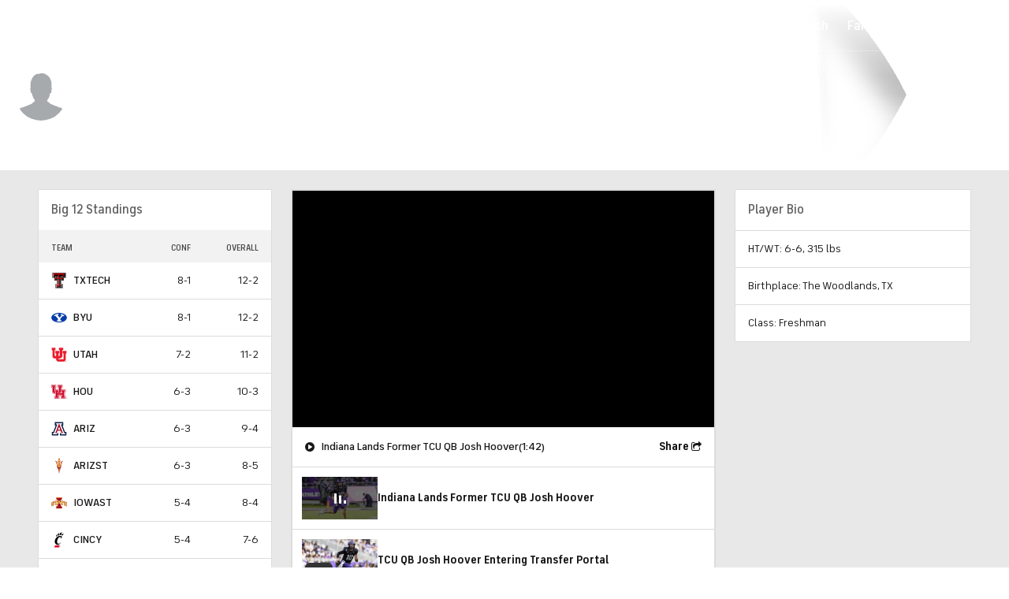

--- FILE ---
content_type: image/svg+xml
request_url: https://sports.cbsimg.net/fly/images/team-logos/645.svg
body_size: 1837
content:
<?xml version="1.0" encoding="UTF-8" standalone="no"?>
<svg width="250px" height="250px" viewBox="0 0 250 250" version="1.1" xmlns="http://www.w3.org/2000/svg" xmlns:xlink="http://www.w3.org/1999/xlink">
    <!-- Generator: Sketch 47.1 (45422) - http://www.bohemiancoding.com/sketch -->
    <title>KSTATE</title>
    <desc>Created with Sketch.</desc>
    <defs></defs>
    <g id="Page-1" stroke="none" stroke-width="1" fill="none" fill-rule="evenodd">
        <g id="KSTATE" fill-rule="nonzero" fill="#512888">
            <g id="Kansas_State_Wildcats_logo" transform="translate(0.000000, 31.000000)">
                <path d="M103.92619,176.235714 L103.92619,177.965619 L105.051571,177.965619 C105.591,177.965619 105.953714,177.891333 106.149024,177.72381 C106.344262,177.575 106.437357,177.351786 106.437357,177.091381 C106.437357,176.924 106.400214,176.765857 106.307119,176.635643 C106.214024,176.496119 106.0745,176.403024 105.90719,176.328714 C105.749095,176.263714 105.432857,176.235619 104.986429,176.235619 L103.92619,176.235714 Z M103.92619,181.230238 L102.996143,181.230238 L102.996143,175.445238 L104.977167,175.445238 C105.64681,175.445238 106.139738,175.500952 106.437357,175.612619 C106.744262,175.715 106.976786,175.900952 107.16281,176.161357 C107.339476,176.431071 107.432524,176.719405 107.432524,177.007714 C107.432524,177.435548 107.274429,177.798262 106.976786,178.114476 C106.679167,178.421405 106.279238,178.598119 105.78631,178.644619 C105.981548,178.728429 106.149024,178.830571 106.269952,178.942238 C106.502333,179.174857 106.781476,179.565381 107.125595,180.095524 L107.813833,181.23019 L106.697762,181.23019 L106.176929,180.309429 C105.777,179.593286 105.460786,179.146857 105.209667,178.970143 C105.042286,178.830619 104.791143,178.774905 104.465619,178.774905 L103.92619,178.774905 L103.92619,181.230238 Z M105.34919,173.761905 C104.586524,173.761905 103.870381,173.966429 103.154238,174.347833 C102.438095,174.738476 101.889357,175.28719 101.489429,176.003357 C101.0895,176.728786 100.89419,177.472833 100.89419,178.254095 C100.89419,179.026048 101.089429,179.779381 101.480143,180.486238 C101.870762,181.193071 102.4195,181.751119 103.135643,182.151048 C103.83319,182.541667 104.567929,182.746286 105.34919,182.746286 C106.111833,182.746286 106.846571,182.541762 107.553429,182.151048 C108.260262,181.751119 108.809,181.193071 109.199619,180.486238 C109.590262,179.779381 109.785571,179.026048 109.785571,178.254095 C109.785571,177.472833 109.590333,176.728786 109.190333,176.003357 C108.781095,175.28719 108.241667,174.738476 107.525524,174.347833 C106.809381,173.966524 106.083929,173.761905 105.34919,173.761905 L105.34919,173.761905 Z M105.34919,172.878357 C106.232738,172.878357 107.107,173.110976 107.962524,173.566595 C108.81819,174.040929 109.478524,174.691952 109.952857,175.556929 C110.42719,176.421881 110.669,177.324024 110.669,178.254071 C110.669,179.184119 110.436619,180.076976 109.962167,180.923357 C109.497119,181.797619 108.836786,182.448667 107.990429,182.932286 C107.153381,183.39731 106.260524,183.639143 105.349,183.639143 C104.409643,183.639143 103.535381,183.39731 102.689,182.932286 C101.842643,182.448667 101.18231,181.797619 100.717262,180.923357 C100.233643,180.077 100.001119,179.184143 100.001119,178.254071 C100.001119,177.324 100.252238,176.421857 100.726571,175.556929 C101.200905,174.691952 101.861238,174.040929 102.716905,173.566595 C103.563262,173.110857 104.44681,172.878357 105.349048,172.878357 L105.34919,172.878357 Z M160.770476,110.833119 C160.770476,110.833119 165.160476,133.880024 184.663333,126.839548 C184.663333,126.839548 193.117619,126.858595 203.06,112.739786 C203.06,112.739786 206.008333,117.213357 200.102381,129.47169 C200.102381,129.47169 206.724286,133.935976 206.343095,136.540262 C206.343095,136.540262 184.254048,165.51169 164.750238,168.45931 C164.750238,168.45931 149.701905,141.683119 125.409762,159.856214 C125.409762,159.856214 118.778333,164.311214 118.043571,170.263595 C118.043571,170.263595 84.9792857,139.739786 122.154524,114.506452 C122.154524,114.506452 135.035952,105.224548 160.77119,110.832643 L160.770476,110.833119 Z M164.472857,94.1102619 C164.472857,94.1102619 161.152619,100.788119 161.887381,104.889786 C161.887381,104.889786 93.4992857,86.9583571 79.4659524,140.482643 C79.4659524,140.482643 72.0811905,161.288119 93.0169048,183.982643 C93.0169048,183.982643 44.8216667,200.286452 23.5502381,151.942167 C23.5502381,151.942167 10.352619,112.889786 63.7002381,93.2469286 C63.7002381,93.2469286 107.859762,77.3057381 164.471667,94.111881 L164.472857,94.1102619 Z M31.4430952,2.49045238 C31.4430952,2.49045238 57.5502381,2.89966667 93.9621429,2.5742619 C93.9621429,2.5742619 97.6078571,29.3409286 68.2002381,26.3280714 C68.2002381,26.3280714 49.0688095,27.4255476 31.4430952,2.48997619 L31.4430952,2.49045238 Z M249.855,48.8447381 C249.855,48.8447381 247.994881,67.4459286 230.686429,88.6042619 L222.222857,86.7441429 C222.222857,86.7441429 216.689048,100.118429 211.17381,99.737 C211.17381,99.737 218.92119,80.0477143 200.17119,75.1917619 C181.42119,70.3274762 199.073714,74.4384286 199.073714,74.4384286 C199.073714,74.4384286 182.528,67.7234286 167.06181,90.017 C167.06181,90.017 65.3689524,48.267 0.776095238,129.228905 L0.906333333,16.9622381 L27.7563333,8.07080952 C27.7563333,8.07080952 47.9572857,37.4612857 79.2158571,31.5455714 C79.2158571,31.5455714 101.295381,27.4905714 99.1099048,2.20271429 C99.1099048,2.20271429 146.933714,-4.80990476 187.736095,16.0605714 L168.97681,16.7860238 C168.97681,16.7860238 221.562524,24.2915 249.855381,48.8455476 L249.855,48.8447381 Z" id="Shape"></path>
            </g>
        </g>
    </g>
</svg>

--- FILE ---
content_type: image/svg+xml
request_url: https://sports.cbsimg.net/fly/images/team-logos/484.svg
body_size: 1241
content:
<svg width="500" height="500" viewBox="0 0 500 500" fill="none" xmlns="http://www.w3.org/2000/svg">
<g clip-path="url(#clip0)">
<path d="M228.258 273.16V258.624L251.938 258.655V202.497H148.451V258.655H172.131V273.16H228.258Z" fill="#FFB71B"/>
<path d="M457.621 258.561V202.497H354.165V258.561H377.845V422.211C377.845 426.373 377.372 427.95 375.48 429.842L363.877 441.445C361.953 443.4 360.534 443.842 356.246 443.842H249.826C245.569 443.842 244.119 443.4 242.196 441.445L230.655 429.905C229.685 428.91 228.963 427.701 228.547 426.375C228.13 425.05 228.032 423.645 228.258 422.274V338.053H253.642C270.795 338.053 282.02 338.053 295.547 324.652L317.872 302.327C331.336 288.894 331.336 277.795 331.336 260.989V200.164C331.336 183.357 331.336 172.258 317.935 158.889L310.21 151.164L317.872 143.47C331.336 130.037 331.336 118.938 331.336 102.132V77.0638C331.336 60.2888 331.336 49.1581 317.935 35.7886L295.516 13.3695C282.115 0 270.795 0 253.642 0H42V56.1266H69.0543V281.926H42V338.053H172.132V422.306C172.132 439.459 172.132 450.684 185.564 464.243L207.889 486.536C221.29 500 232.168 500 248.628 500H357.476C373.904 500 384.782 500 398.152 486.599L420.571 464.18C433.94 450.779 433.94 439.459 433.94 422.306V271.174L405.877 258.561H457.621ZM253.642 56.1266C255.01 55.9033 256.411 56.0006 257.735 56.411C259.059 56.8214 260.27 57.5336 261.272 58.4915L272.813 70.0637C274.768 71.9871 275.209 73.4376 275.209 77.6944V101.501C275.209 105.789 274.768 107.24 272.813 109.163L261.272 120.704C260.277 121.674 259.068 122.396 257.743 122.812C256.417 123.228 255.012 123.327 253.642 123.1H125.181V68.8024L97.1176 56.1897L253.642 56.1266ZM125.181 281.926V179.227H253.642C257.804 179.227 259.38 179.7 261.272 181.592L272.813 193.132C274.768 195.087 275.209 196.506 275.209 200.795V260.358C275.209 264.647 274.768 266.065 272.813 268.02L261.272 279.561C260.366 280.457 259.267 281.136 258.06 281.545C256.853 281.955 255.569 282.085 254.304 281.926H125.181Z" fill="#FFB71B"/>
<path d="M405.656 489.91C406.567 489.91 407.457 490.18 408.214 490.686C408.971 491.191 409.561 491.91 409.909 492.752C410.258 493.593 410.349 494.519 410.171 495.412C409.994 496.305 409.555 497.125 408.911 497.769C408.268 498.413 407.447 498.851 406.554 499.029C405.661 499.206 404.736 499.115 403.894 498.767C403.053 498.418 402.334 497.828 401.828 497.071C401.322 496.314 401.052 495.424 401.052 494.513C401.052 493.292 401.537 492.121 402.401 491.258C403.264 490.395 404.435 489.91 405.656 489.91ZM405.656 500C406.75 500.006 407.821 499.687 408.734 499.083C409.646 498.479 410.358 497.618 410.78 496.608C411.201 495.599 411.313 494.486 411.101 493.413C410.889 492.34 410.363 491.354 409.589 490.58C408.816 489.806 407.83 489.28 406.756 489.068C405.683 488.856 404.571 488.968 403.561 489.39C402.552 489.812 401.69 490.524 401.086 491.436C400.482 492.348 400.163 493.419 400.17 494.513C400.165 495.235 400.304 495.95 400.579 496.618C400.853 497.286 401.257 497.892 401.767 498.402C402.277 498.913 402.884 499.317 403.552 499.591C404.219 499.865 404.934 500.004 405.656 500V500ZM406.634 494.797C406.857 494.807 407.08 494.769 407.287 494.686C407.495 494.603 407.682 494.477 407.837 494.316C407.993 494.155 408.112 493.962 408.187 493.752C408.262 493.541 408.291 493.317 408.273 493.094C408.273 491.802 407.264 491.455 406.129 491.455H403.543V497.761H404.426V494.923H405.593L407.17 497.761H408.179L406.634 494.797ZM405.971 492.338C406.728 492.338 407.39 492.338 407.39 493.189C407.39 494.04 406.224 493.883 405.404 493.883H404.426V492.338H405.971Z" fill="#FFB71B"/>
</g>
<defs>
<clipPath id="clip0">
<rect width="415.621" height="500" fill="white" transform="translate(42)"/>
</clipPath>
</defs>
</svg>
